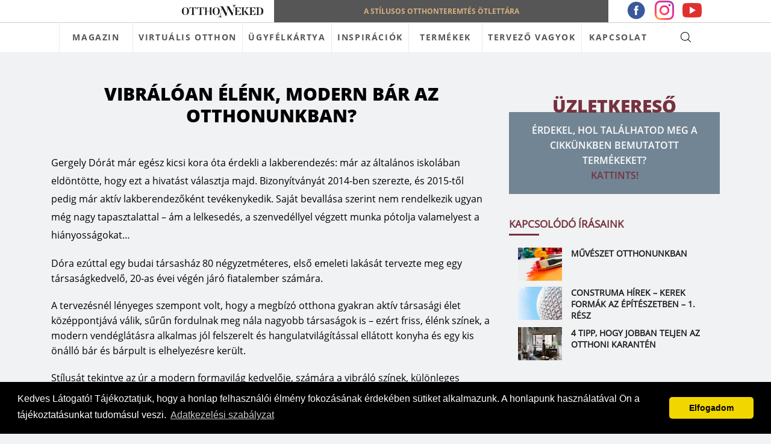

--- FILE ---
content_type: text/html; charset=UTF-8
request_url: https://otthonneked.hu/vibraloan_elenk_modern_bar_az_otthonunkban_591/
body_size: 71021
content:
<!DOCTYPE html>
	<html lang="hu">
		<head>
			<!-- Social Compatible Header -->
<meta property="fb:app_id" content=""><meta name="theme-color" content=""><!--post--><title>Vibrálóan élénk, modern bár az otthonunkban?</title><meta name="description" content="Gergely Dórát már egész kicsi kora óta érdekli a lakberendezés: már az általános iskolában eldöntötte, hogy ezt a hivatást választja" /><meta name="keywords" content="" /><meta property="og:title" content="Vibrálóan élénk, modern bár az otthonunkban?"><meta property="og:description" content="Gergely Dórát már egész kicsi kora óta érdekli a lakberendezés: már az általános iskolában eldöntötte, hogy ezt a hivatást választja"><meta property="og:image" content="https://otthonneked.hu/app/uploads/post/vibraloan_elenk_modern_bar_az_otthonunkban_kep_02a.png">		
	<meta charset="'.get_bloginfo('charset').'">
    <meta name="viewport" content="width=device-width, initial-scale=1">
    <meta name="facebook-domain-verification" content="1mu9eycflde71yylo481ihch9xcdxu" />
    <link rel="stylesheet" href="https://use.fontawesome.com/releases/v5.2.0/css/all.css">
    <link href="https://fonts.googleapis.com/css?family=Open+Sans:400,700" rel="stylesheet">
<!-- Social Compatible Header END -->

<script type="application/ld+json">
{
    "@context": "http://schema.org",
    "@type": "LocalBusiness",
    "image": "https://otthonneked.hu/app/themes/otthonneked/assets/img/global/logo.png",
    "@id": "https://otthonneked.hu",
    "name": "Style&Home Kft.",
    "address": {
        "@type": "PostalAddress",
        "streetAddress": "Fő utca 21.",
        "addressLocality": "Mende, Magyarország",
        "postalCode": "2235",
        "addressCountry": "HU"
    },
    "geo": {
        "@type": "GeoCoordinates",
        "latitude": 47.428601,
        "longitude": 19.4495263    },
    "url": "https://otthonneked.hu",
    "telephone": "06 30 465 7023",
    "email": "info@otthonneked.hu"
}
</script>


<!-- Contact page -- start -->

<!-- Contact page -- end -->

<!-- Google Tag Manager -->
<script>(function(w,d,s,l,i){w[l]=w[l]||[];w[l].push({'gtm.start':
new Date().getTime(),event:'gtm.js'});var f=d.getElementsByTagName(s)[0],
j=d.createElement(s),dl=l!='dataLayer'?'&l='+l:'';j.async=true;j.src=
'https://www.googletagmanager.com/gtm.js?id='+i+dl;f.parentNode.insertBefore(j,f);
})(window,document,'script','dataLayer','GTM-WRFPSNZ');</script>
<!-- End Google Tag Manager -->

<!-- Facebook Pixel -->
<script>
!function(f,b,e,v,n,t,s){if(f.fbq)return;n=f.fbq=function(){n.callMethod?
n.callMethod.apply(n,arguments):n.queue.push(arguments)};if(!f._fbq)f._fbq=n;
n.push=n;n.loaded=!0;n.version='2.0';n.queue=[];t=b.createElement(e);t.async=!0;
t.src=v;s=b.getElementsByTagName(e)[0];s.parentNode.insertBefore(t,s)}(window,
document,'script','//connect.facebook.net/en_US/fbevents.js');
fbq('init', '333745640527703');
fbq('track', "PageView");

fbq('track', 'ViewContent', {
content_type: 'cikk',
content_category: 'Egyeb',
});

</script>
<noscript><img height="1" width="1" style="display:none" src="https://www.facebook.com/tr?id=333745640527703&ev=PageView&noscript=1"/></noscript>
<!-- Facebook Pixel END -->




	<!-- Global Site Tag (gtag.js) - Google Analytics -->
	<script async src="https://www.googletagmanager.com/gtag/js?id=AW-848634065"></script>
	<script>
	  window.dataLayer = window.dataLayer || [];
	  function gtag(){dataLayer.push(arguments);}
	  gtag('js', new Date());

	  gtag('config', 'AW-848634065');
	</script>
	<!-- Global site tag (gtag.js) -->



<script type="text/javascript">
    (function() {
  var pvData = {"source":"Direct","referrer":"Direct","visitor_type":"logged out","visitor_login_status":"logged out","visitor_id":0,"page_title":"Vibr\u00e1l\u00f3an \u00e9l\u00e9nk, modern b\u00e1r az otthonunkban? | ","post_type":"post","post_type_with_prefix":"single post","post_categories":"uncategorized","post_tags":"","post_author":"prioris","post_full_date":"j\u00falius 16, 2017","post_year":"2017","post_month":"07","post_day":"16","is_front_page":0,"is_home":1,"search_query":"","search_results_count":0};
  var body = {
    url: encodeURIComponent(window.location.href),
    referrer: encodeURIComponent(document.referrer)
  };

  function makePostRequest(e,t){var n=[];if(t.body){for(var o in t.body)n.push(encodeURIComponent(o)+"="+encodeURIComponent(t.body[o]));t.body=n.join("&")}return window.fetch?new Promise(n=>{var o={method:"POST",headers:{"Content-Type":"application/x-www-form-urlencoded"},redirect:"follow",body:{},...t};window.fetch(e,o).then(e=>{n(e.text())})}):new Promise(t=>{var o;"undefined"==typeof XMLHttpRequest&&t(null),(o=new XMLHttpRequest).open("POST",e,!0),o.onreadystatechange=function(){4==o.readyState&&200==o.status&&t(o.responseText)},o.setRequestHeader("Content-type","application/x-www-form-urlencoded"),o.send(n.join("&"))})}
  function observeAjaxCartActions(e){new PerformanceObserver(function(t){for(var n=t.getEntries(),r=0;r<n.length;r++)["xmlhttprequest","fetch"].includes(n[r].initiatorType)&&['=get_refreshed_fragments', 'add_to_cart'].some(p => n[r].name.includes(p))&&fetchCart(e)}).observe({entryTypes:["resource"]})};

  function fetchCart(adapter) {
    makePostRequest("//otthonneked.hu/wp/index.php?plugin=optimonk&action=cartData", { body })
      .then((response) => {
        var data = JSON.parse(response);
        setCartData(data, adapter);
      })
  }

  function setCartData(cartData, adapter) {
    adapter.Cart.clear();

    cartData.cart.forEach(cartItem => {
      adapter.Cart.add(cartItem.sku, {quantity: cartItem.quantity, price: cartItem.price, name: cartItem.name});
    });
    Object.keys(cartData.avs).forEach((key, value) => {
      adapter.attr(`wp_${key}`, cartData.avs[key]);
    })
  }

  function setAssocData(assocData, adapter) {
    Object.keys(assocData).forEach((key) => {
      adapter.attr(`wp_${key}`, assocData[key]);
    })
  }

  var RuleHandler = {
    hasVisitorCartRules: (campaignMeta) => {
      return !!(campaignMeta.rules.visitorCart || campaignMeta.rules.visitorCartRevamp);
    },
    hasVisitorAttributeRule: (campaignMeta) => {
      return !!campaignMeta.rules.visitorAttribute;
    }
  }

  document.querySelector('html').addEventListener('optimonk#embedded-campaigns-init', function(e) {
    var campaignsData = e.parameters;

    if (!campaignsData.length) {
      return;
    }

    var adapter = window.OptiMonkEmbedded.Visitor.createAdapter();
    var hasCartRule = false;
    var hasAttributeRule = false;

    campaignsData.forEach((campaignMetaData) => {
      hasCartRule = hasCartRule || RuleHandler.hasVisitorCartRules(campaignMetaData);
      hasAttributeRule = hasAttributeRule || RuleHandler.hasVisitorAttributeRule(campaignMetaData);
    });

    setAssocData(pvData, adapter);

    if (hasCartRule) {
      observeAjaxCartActions(adapter);
      fetchCart(adapter);
    }

    if (hasAttributeRule) {
      makePostRequest("//otthonneked.hu/wp/index.php?plugin=optimonk&action=productData", { body })
        .then((response) => {
          var data = JSON.parse(response);
          setAssocData(data, adapter);
        })
    }
  });

  document.querySelector('html').addEventListener('optimonk#campaigns_initialized', function () {
    if (!OptiMonk.campaigns) {
      return;
    }

    var adapter = window.OptiMonk.Visitor.createAdapter();

    setAssocData(pvData, adapter);

    if (OptiMonk.campaigns.filter(campaign => campaign.hasVisitorCartRules()).length) {
      observeAjaxCartActions(adapter);
      fetchCart(adapter);
    }

    if (OptiMonk.campaigns.filter(campaign => campaign.hasVisitorAttributeRules()).length) {
      makePostRequest("//otthonneked.hu/wp/index.php?plugin=optimonk&action=productData", { body })
        .then((response) => {
          var data = JSON.parse(response);
          setAssocData(data, adapter);
        });
    }
  });
}());

</script>
<script type="text/javascript" src="https://onsite.optimonk.com/script.js?account=10101" async></script><link rel='stylesheet' id='mec-select2-style-css'  href='https://otthonneked.hu/app/plugins/modern-event-calendar/assets/packages/select2/select2.min.css' type='text/css' media='all' />
<link rel='stylesheet' id='mec-font-icons-css'  href='https://otthonneked.hu/app/plugins/modern-event-calendar/assets/css/iconfonts.css' type='text/css' media='all' />
<link rel='stylesheet' id='mec-frontend-style-css'  href='https://otthonneked.hu/app/plugins/modern-event-calendar/assets/css/frontend.min.css' type='text/css' media='all' />
<link rel='stylesheet' id='mec-tooltip-style-css'  href='https://otthonneked.hu/app/plugins/modern-event-calendar/assets/packages/tooltip/tooltip.css' type='text/css' media='all' />
<link rel='stylesheet' id='mec-tooltip-shadow-style-css'  href='https://otthonneked.hu/app/plugins/modern-event-calendar/assets/packages/tooltip/tooltipster-sideTip-shadow.min.css' type='text/css' media='all' />
<link rel='stylesheet' id='mec-featherlight-style-css'  href='https://otthonneked.hu/app/plugins/modern-event-calendar/assets/packages/featherlight/featherlight.css' type='text/css' media='all' />
<link rel='stylesheet' id='mec-google-fonts-css'  href='//fonts.googleapis.com/css?family=Montserrat%3A400%2C700%7CRoboto%3A100%2C300%2C400%2C700&#038;ver=5.3.2' type='text/css' media='all' />
<link rel='stylesheet' id='mec-dynamic-styles-css'  href='https://otthonneked.hu/app/plugins/modern-event-calendar/assets/css/dyncss.css' type='text/css' media='all' />
<style id='mec-dynamic-styles-inline-css' type='text/css'>
.mec-wrap.colorskin-custom .mec-totalcal-box .mec-totalcal-view span:hover,.mec-wrap.colorskin-custom .mec-calendar.mec-event-calendar-classic .mec-selected-day,.mec-wrap.colorskin-custom .mec-color, .mec-wrap.colorskin-custom .mec-event-sharing-wrap .mec-event-sharing > li:hover a, .mec-wrap.colorskin-custom .mec-color-hover:hover, .mec-wrap.colorskin-custom .mec-color-before *:before ,.mec-wrap.colorskin-custom .mec-widget .mec-event-grid-classic.owl-carousel .owl-nav i,.mec-wrap.colorskin-custom .mec-event-list-classic a.magicmore:hover,.mec-wrap.colorskin-custom .mec-event-grid-simple:hover .mec-event-title,.mec-wrap.colorskin-custom .mec-single-event .mec-event-meta dd.mec-events-event-categories:before,.mec-wrap.colorskin-custom .mec-single-event-date:before,.mec-wrap.colorskin-custom .mec-single-event-time:before,.mec-wrap.colorskin-custom .mec-events-meta-group.mec-events-meta-group-venue:before,.mec-wrap.colorskin-custom .mec-calendar .mec-calendar-side .mec-previous-month i,.mec-wrap.colorskin-custom .mec-calendar .mec-calendar-side .mec-next-month,.mec-wrap.colorskin-custom .mec-calendar .mec-calendar-side .mec-previous-month:hover,.mec-wrap.colorskin-custom .mec-calendar .mec-calendar-side .mec-next-month:hover,.mec-wrap.colorskin-custom .mec-calendar.mec-event-calendar-classic dt.mec-selected-day:hover,.mec-wrap.colorskin-custom .mec-infowindow-wp h5 a:hover, .colorskin-custom .mec-events-meta-group-countdown .mec-end-counts h3,.mec-calendar .mec-calendar-side .mec-next-month i,.mec-wrap .mec-totalcal-box i,.mec-calendar .mec-event-article .mec-event-title a:hover,.mec-attendees-list-details .mec-attendee-profile-link a:hover,.mec-wrap.colorskin-custom .mec-next-event-details li i,.mec-next-event-details a,.mec-wrap.colorskin-custom .mec-events-masonry-cats a.mec-masonry-cat-selected{color: #763240}.mec-wrap.colorskin-custom .mec-event-sharing .mec-event-share:hover .event-sharing-icon,.mec-wrap.colorskin-custom .mec-event-grid-clean .mec-event-date,.mec-wrap.colorskin-custom .mec-event-list-modern .mec-event-sharing > li:hover a i,.mec-wrap.colorskin-custom .mec-event-list-modern .mec-event-sharing .mec-event-share:hover .mec-event-sharing-icon,.mec-wrap.colorskin-custom .mec-event-list-modern .mec-event-sharing li:hover a i,.mec-wrap.colorskin-custom .mec-calendar:not(.mec-event-calendar-classic) .mec-selected-day,.mec-wrap.colorskin-custom .mec-calendar .mec-selected-day:hover,.mec-wrap.colorskin-custom .mec-calendar .mec-calendar-row  dt.mec-has-event:hover,.mec-wrap.colorskin-custom .mec-calendar .mec-has-event:after, .mec-wrap.colorskin-custom .mec-bg-color, .mec-wrap.colorskin-custom .mec-bg-color-hover:hover, .colorskin-custom .mec-event-sharing-wrap:hover > li, .mec-wrap.colorskin-custom .mec-totalcal-box .mec-totalcal-view span.mec-totalcalview-selected,.mec-wrap .flip-clock-wrapper ul li a div div.inn,.mec-wrap .mec-totalcal-box .mec-totalcal-view span.mec-totalcalview-selected,.event-carousel-type1-head .mec-event-date-carousel,.mec-event-countdown-style3 .mec-event-date,#wrap .mec-wrap article.mec-event-countdown-style1,.mec-event-countdown-style1 .mec-event-countdown-part3 a.mec-event-button,.mec-wrap .mec-event-countdown-style2,.mec-map-get-direction-btn-cnt input[type="submit"],.mec-booking button,span.mec-marker-wrap,.mec-wrap.colorskin-custom .mec-timeline-events-container .mec-timeline-event-date:before{background-color: #763240;}.mec-wrap.colorskin-custom .mec-single-event .mec-speakers-details ul li .mec-speaker-avatar a:hover img,.mec-wrap.colorskin-custom .mec-event-list-modern .mec-event-sharing > li:hover a i,.mec-wrap.colorskin-custom .mec-event-list-modern .mec-event-sharing .mec-event-share:hover .mec-event-sharing-icon,.mec-wrap.colorskin-custom .mec-event-list-standard .mec-month-divider span:before,.mec-wrap.colorskin-custom .mec-single-event .mec-social-single:before,.mec-wrap.colorskin-custom .mec-single-event .mec-frontbox-title:before,.mec-wrap.colorskin-custom .mec-calendar .mec-calendar-events-side .mec-table-side-day, .mec-wrap.colorskin-custom .mec-border-color, .mec-wrap.colorskin-custom .mec-border-color-hover:hover, .colorskin-custom .mec-single-event .mec-frontbox-title:before, .colorskin-custom .mec-single-event .mec-events-meta-group-booking form > h4:before, .mec-wrap.colorskin-custom .mec-totalcal-box .mec-totalcal-view span.mec-totalcalview-selected,.mec-wrap .mec-totalcal-box .mec-totalcal-view span.mec-totalcalview-selected,.event-carousel-type1-head .mec-event-date-carousel:after,.mec-wrap.colorskin-custom .mec-events-masonry-cats a.mec-masonry-cat-selected,.mec-wrap.colorskin-custom .mec-events-masonry-cats a:hover{border-color: #763240;}.mec-wrap.colorskin-custom .mec-event-countdown-style3 .mec-event-date:after,.mec-wrap.colorskin-custom .mec-month-divider span:before{border-bottom-color:#763240;}.mec-wrap.colorskin-custom  article.mec-event-countdown-style1 .mec-event-countdown-part2:after{border-color: transparent transparent transparent #763240;}.mec-wrap.colorskin-custom .mec-box-shadow-color { box-shadow: 0 4px 22px -7px #763240;}.mec-wrap.colorskin-custom .mec-timeline-event-time ,.mec-wrap.colorskin-custom .mec-timeline-event-location { background: rgba(118,50,64,.11);}.mec-wrap.colorskin-custom .mec-timeline-events-container .mec-timeline-event-date:after { background: rgba(118,50,64,.3);}
</style>
<link rel='stylesheet' id='mec-lity-style-css'  href='https://otthonneked.hu/app/plugins/modern-event-calendar/assets/packages/lity/lity.min.css' type='text/css' media='all' />
<link rel='stylesheet' id='wp-block-library-css'  href='https://otthonneked.hu/wp/wp-includes/css/dist/block-library/style.min.css' type='text/css' media='all' />
<link rel='stylesheet' id='style-css'  href='https://otthonneked.hu/app/themes/otthonneked/style.css?ver=1755593853' type='text/css' media='all' />
<link rel='stylesheet' id='dflip-icons-style-css'  href='https://otthonneked.hu/app/plugins/3d-flipbook-dflip-lite/assets/css/themify-icons.min.css' type='text/css' media='all' />
<link rel='stylesheet' id='dflip-style-css'  href='https://otthonneked.hu/app/plugins/3d-flipbook-dflip-lite/assets/css/dflip.min.css' type='text/css' media='all' />
<script data-cfasync="false"> var dFlipLocation = "https://otthonneked.hu/app/plugins/3d-flipbook-dflip-lite/assets/"; var dFlipWPGlobal = {"text":{"toggleSound":"Turn on\/off Sound","toggleThumbnails":"Toggle Thumbnails","toggleOutline":"Toggle Outline\/Bookmark","previousPage":"Previous Page","nextPage":"Next Page","toggleFullscreen":"Toggle Fullscreen","zoomIn":"Zoom In","zoomOut":"Zoom Out","toggleHelp":"Toggle Help","singlePageMode":"Single Page Mode","doublePageMode":"Double Page Mode","downloadPDFFile":"Download PDF File","gotoFirstPage":"Goto First Page","gotoLastPage":"Goto Last Page","share":"Share","mailSubject":"I wanted you to see this FlipBook","mailBody":"Check out this site {{url}}","loading":"DearFlip: Loading "},"moreControls":"download,pageMode,startPage,endPage,sound","hideControls":"","scrollWheel":"true","backgroundColor":"#777","backgroundImage":"","height":"auto","paddingLeft":"20","paddingRight":"20","controlsPosition":"bottom","duration":800,"soundEnable":"true","enableDownload":"true","enableAnnotation":"false","enableAnalytics":"false","webgl":"true","hard":"none","maxTextureSize":"1600","rangeChunkSize":"524288","zoomRatio":1.5,"stiffness":3,"pageMode":"0","singlePageMode":"0","pageSize":"0","autoPlay":"false","autoPlayDuration":5000,"autoPlayStart":"false","linkTarget":"2","sharePrefix":"dearflip-"};</script>		<style type="text/css" id="wp-custom-css">
			/* Ideliglenes */
#cikkek .row.cikkek__all_buttons.firstrow {
/*display:none;*/
}
.page-template-Inspiraciotar-lakberendezes .row.inspiraciotar__all_buttons.firstrow {
    /* display: none; */
}
.page-template-Inspiraciotar-epiteszet .row.inspiraciotar__all_buttons.firstrow {
	/* display:none; */
}
section.palyazatok__content_block a {
    color: #b70505;
}
/*palyazatok oldal*/
.page-id-13429 .row.partner-logok img{
	  width: 100%;
    height: auto;
    margin-bottom: 14px;
	 vertical-align: middle;
}
.page-id-13429 .row.partner-logok a{
	 height: 80px;
   display: table-cell;
   vertical-align: middle;
}
.page-id-13429 .row.media-partner a{
    display: table;
    vertical-align: middle;
    margin: 0 auto;
}
.page-id-13429 .row.media-partner img{
    width: auto;
    height: 80px;
    margin-bottom: 14px;
    vertical-align: middle;
    object-fit: contain;
}
.construma__short_info ul li a {
    color: #3c576c;
}

.page-template-page-palyazatok .row.partner-logok img,
.page-template-page-palyazatok  .row.media-partner img{
	object-fit: contain;
}

.page-template-page-palyazatok
.partner-logok a,
.page-template-page-palyazatok .media-partner a {
    display: flex;
    align-items: center;
    height: 100%;
    margin-bottom: 20px;
}

.balvonal{
	border-left-width: 1px;
	border-color: black;
border: 1px 1px 1px 1px;
}		</style>
				</head>

		<body id="top" class="post-template-default single single-post postid-8105 single-format-standard">

			<!-- Google Tag Manager (noscript) -->
			<noscript><iframe src="https://www.googletagmanager.com/ns.html?id=GTM-WRFPSNZ"
			height="0" width="0" style="display:none;visibility:hidden"></iframe></noscript>
			<!-- End Google Tag Manager (noscript) -->

            
			
			<nav class="main-navbar sticky fixed_active">    
    <div class="container">
        <div class="row topbar">
            <div class="col-lg-4 col-md-4 topbar__mainblock left">
                <div class="topbar__mainblock__position">
                    <div class="topbar__mainblock__subblock">
                        <!-- <a href="http://epiteszforum.hu/"><img src="https://otthonneked.hu/app/themes/otthonneked/assets/img/global/epiteszforum.png" alt="otthonneked" class="topbar__logo left"></a>
                        <a href="https://www.szephazak.hu/"><img src="https://otthonneked.hu/app/themes/otthonneked/assets/img/global/szephazak.png" alt="otthonneked" class="topbar__logo left"></a> -->
                        <a href="https://otthonneked.hu">
                            <img src="https://otthonneked.hu/app/themes/otthonneked/assets/img/global/otthonneked_logo.png" alt="otthonneked" class="topbar__logo left website_logo">
                        </a>
                    </div>
                </div>
            </div>
            <div class="col-lg-6 col-md-4 topbar__mainblock center">
                <span class="topbar__text"><span class="topbar__text__padding">A STÍLUSOS OTTHONTEREMTÉS ÖTLETTÁRA</span></span>
            </div>
            <!-- <div class="col-lg-2 col-md-2 topbar__mainblock right">
                <div class="topbar__mainblock__position">
                    <div class="topbar__mainblock__menu_background">
                    <div class="topbar__mainblock__subblock menu_item">
                        <div class="dropdown">
                          <span class="topbar__logo right">TERVEZŐ VAGYOK</span>
                          <div class="topbar__mainblock__subblock__dropdown-content" style="display: none">
                              <a href="https://otthonneked.hu/palyazatok" class="topbar__mainblock__subblock__dropdown-content__submenuitem">Pályázatok</a>
                              <a href="https://otthonneked.hu/akademia" class="topbar__mainblock__subblock__dropdown-content__submenuitem">Akadémia</a>
                              <a href="https://otthonneked.hu/tudastar" class="topbar__mainblock__subblock__dropdown-content__submenuitem">Tudástár</a>
                          </div>
                        </div>
                    </div>
                    </div>
                </div>
            </div> -->
            <div class="col-lg-2 col-md-2 topbar__mainblock__social">
            <a href="https://www.facebook.com/otthonnekedmagazin"><img src="https://otthonneked.hu/app/themes/otthonneked/assets/img/global/fb_icon.png" alt="otthonneked" class=""></a>
            <a href="https://www.instagram.com/otthonnekedmagazin/"><img src="https://otthonneked.hu/app/themes/otthonneked/assets/img/global/insta_icon.png" alt="otthonneked" class=""></a>
            <a href="https://www.youtube.com/channel/UC78D1yfuwFr-_jaRmSst7yA"><img src="https://otthonneked.hu/app/themes/otthonneked/assets/img/global/yt_icon.png" alt="otthonneked" class=""></a>
            </div>
        </div>
        <hr class="topbar__linedesign">
        <div class="row">
            <div class="col-lg-0 col-8 order-2 order-lg-1 head_menu">
                <div class="main-navbar__logo">
                    <!-- <a href="https://otthonneked.hu">
                        <img src="https://otthonneked.hu/app/themes/otthonneked/assets/img/global/otthonneked_logo.png" alt="otthonneked">
                    </a> -->
                </div>
            </div>
            <div class="col-lg-11 col-2 order-1 order-lg-2">
                <a class="main-navbar__toggle-nav" href="javascript:void(0)"><div class="main-navbar__toggle-nav__position"><span class="main-navbar__toggle-nav__menu_icon">&equiv;</span></div></a>
                <div class="main-navbar__nav">
                	<ul class="main-navbar__menu-list"><li id="menu-item-14" class="menu-item menu-item-type-custom menu-item-object-custom menu-item-has-children menu-item-14"><a href="https://otthonneked.hu/blog/">MAGAZIN</a>
<ul class="sub-menu">
	<li id="menu-item-24145" class="menu-item menu-item-type-custom menu-item-object-custom menu-item-24145"><a href="https://otthonneked.hu/kategoria/fenntartas-uzemeltetes/">Építés, tervezés és fenntartás</a></li>
	<li id="menu-item-24146" class="menu-item menu-item-type-custom menu-item-object-custom menu-item-24146"><a href="https://otthonneked.hu/kategoria/vizes-helysegek">Fürdőszoba</a></li>
	<li id="menu-item-24147" class="menu-item menu-item-type-custom menu-item-object-custom menu-item-24147"><a href="https://otthonneked.hu/kategoria/futes-es-egyeb-epuletgepeszet">Fűtés és egyéb épületgépészet</a></li>
	<li id="menu-item-24148" class="menu-item menu-item-type-custom menu-item-object-custom menu-item-24148"><a href="https://otthonneked.hu/kategoria/elokeszuletek/">Gyerekszoba</a></li>
	<li id="menu-item-24149" class="menu-item menu-item-type-custom menu-item-object-custom menu-item-24149"><a href="https://otthonneked.hu/kategoria/komplett-haz-lakas">Hálószoba</a></li>
	<li id="menu-item-24150" class="menu-item menu-item-type-custom menu-item-object-custom menu-item-24150"><a href="https://otthonneked.hu/kategoria/epites">Konyha és étkező</a></li>
	<li id="menu-item-24151" class="menu-item menu-item-type-custom menu-item-object-custom menu-item-24151"><a href="https://otthonneked.hu/kategoria/lakberendezes-lakberendezesi-stilusok">Lakberendezés, lakberendezési stílusok</a></li>
	<li id="menu-item-24152" class="menu-item menu-item-type-custom menu-item-object-custom menu-item-24152"><a href="https://otthonneked.hu/kategoria/szobak/">Nappali</a></li>
	<li id="menu-item-24153" class="menu-item menu-item-type-custom menu-item-object-custom menu-item-24153"><a href="https://otthonneked.hu/kategoria/tarolo-helysegek">Tárolás és takarítás</a></li>
	<li id="menu-item-24154" class="menu-item menu-item-type-custom menu-item-object-custom menu-item-24154"><a href="https://otthonneked.hu/kategoria/terasz-kert/">Terasz, kert és wellness</a></li>
</ul>
</li>
<li id="menu-item-26439" class="menu-item menu-item-type-custom menu-item-object-custom menu-item-26439"><a href="https://otthonneked.hu/expo360/">VIRTUÁLIS OTTHON</a></li>
<li id="menu-item-33295" class="menu-item menu-item-type-post_type menu-item-object-page menu-item-33295"><a href="https://otthonneked.hu/ugyfelkartya/">ÜGYFÉLKÁRTYA</a></li>
<li id="menu-item-28489" class="menu-item menu-item-type-custom menu-item-object-custom menu-item-has-children menu-item-28489"><a>INSPIRÁCIÓK</a>
<ul class="sub-menu">
	<li id="menu-item-27925" class="menu-item menu-item-type-post_type menu-item-object-page menu-item-27925"><a href="https://otthonneked.hu/styledraw-kozonsegszavazas/">Látványtervek</a></li>
	<li id="menu-item-28490" class="menu-item menu-item-type-custom menu-item-object-custom menu-item-28490"><a href="https://otthonneked.hu/szemely/">Tervezők</a></li>
	<li id="menu-item-12" class="menu-item menu-item-type-post_type menu-item-object-page menu-item-12"><a href="https://otthonneked.hu/lakberendezes/">Lakberendezés</a></li>
	<li id="menu-item-11" class="menu-item menu-item-type-post_type menu-item-object-page menu-item-11"><a href="https://otthonneked.hu/epiteszet/">Építészet</a></li>
</ul>
</li>
<li id="menu-item-28493" class="termek_cikk cikk_category menu-item menu-item-type-custom menu-item-object-custom menu-item-has-children menu-item-28493"><a title="marka" href="#">TERMÉKEK</a>
<ul class="sub-menu">
	<li id="menu-item-28505" class="menu-item menu-item-type-taxonomy menu-item-object-category menu-item-28505"><a href="https://otthonneked.hu/kategoria/fenntartas-uzemeltetes/">Építés, tervezés és fenntartás</a></li>
	<li id="menu-item-28494" class="menu-item menu-item-type-taxonomy menu-item-object-category menu-item-28494"><a href="https://otthonneked.hu/kategoria/vizes-helysegek/">Fürdőszoba</a></li>
	<li id="menu-item-28495" class="menu-item menu-item-type-taxonomy menu-item-object-category menu-item-28495"><a href="https://otthonneked.hu/kategoria/futes-es-egyeb-epuletgepeszet/">Fűtés és egyéb épületgépészet</a></li>
	<li id="menu-item-28496" class="menu-item menu-item-type-taxonomy menu-item-object-category menu-item-28496"><a href="https://otthonneked.hu/kategoria/elokeszuletek/">Gyerekszoba</a></li>
	<li id="menu-item-28497" class="menu-item menu-item-type-taxonomy menu-item-object-category menu-item-28497"><a href="https://otthonneked.hu/kategoria/komplett-haz-lakas/">Hálószoba</a></li>
	<li id="menu-item-28499" class="menu-item menu-item-type-taxonomy menu-item-object-category menu-item-28499"><a href="https://otthonneked.hu/kategoria/epites/">Konyha és étkező</a></li>
	<li id="menu-item-28500" class="menu-item menu-item-type-taxonomy menu-item-object-category menu-item-28500"><a href="https://otthonneked.hu/kategoria/lakberendezes-lakberendezesi-stilusok/">Lakberendezés, lakberendezési stílusok</a></li>
	<li id="menu-item-28501" class="menu-item menu-item-type-taxonomy menu-item-object-category menu-item-28501"><a href="https://otthonneked.hu/kategoria/szobak/">Nappali</a></li>
	<li id="menu-item-28502" class="menu-item menu-item-type-taxonomy menu-item-object-category menu-item-28502"><a href="https://otthonneked.hu/kategoria/tarolo-helysegek/">Tárolás és takarítás</a></li>
	<li id="menu-item-28503" class="menu-item menu-item-type-taxonomy menu-item-object-category menu-item-28503"><a href="https://otthonneked.hu/kategoria/terasz-kert/">Terasz, kert és wellness</a></li>
</ul>
</li>
<li id="menu-item-24382" class="menu-item menu-item-type-custom menu-item-object-custom menu-item-has-children menu-item-24382"><a>TERVEZŐ VAGYOK</a>
<ul class="sub-menu">
	<li id="menu-item-24386" class="menu-item menu-item-type-custom menu-item-object-custom menu-item-24386"><a href="/akademia/">Akadémia</a></li>
	<li id="menu-item-24387" class="menu-item menu-item-type-custom menu-item-object-custom menu-item-24387"><a href="/tudastar">Tudástár</a></li>
</ul>
</li>
<li id="menu-item-29074" class="menu-item menu-item-type-post_type menu-item-object-page menu-item-has-children menu-item-29074"><a href="https://otthonneked.hu/kapcsolat/">KAPCSOLAT</a>
<ul class="sub-menu">
	<li id="menu-item-15" class="menu-item menu-item-type-custom menu-item-object-custom menu-item-15"><a href="/#partnereink">Partnereink</a></li>
	<li id="menu-item-29077" class="menu-item menu-item-type-post_type menu-item-object-page menu-item-29077"><a href="https://otthonneked.hu/kapcsolat/">Kapcsolat</a></li>
	<li id="menu-item-29165" class="menu-item menu-item-type-custom menu-item-object-custom menu-item-has-children menu-item-29165"><a>Márkák</a>
	<ul class="sub-menu">
		<li id="menu-item-29356" class="menu-item menu-item-type-post_type menu-item-object-post menu-item-29356"><a href="https://otthonneked.hu/palatinus-vs-furdoszoba/">Argenta – Palatinus Fürdőszoba</a></li>
		<li id="menu-item-29167" class="menu-item menu-item-type-post_type menu-item-object-post menu-item-29167"><a href="https://otthonneked.hu/caldera-spas/">Caldera Spas – SpaTrend Kft.</a></li>
		<li id="menu-item-29359" class="menu-item menu-item-type-post_type menu-item-object-post menu-item-29359"><a href="https://otthonneked.hu/designflooring/">DESIGNFLOORING – IBDesign</a></li>
		<li id="menu-item-29163" class="menu-item menu-item-type-post_type menu-item-object-post menu-item-29163"><a href="https://otthonneked.hu/egger-by-ibdesign/">EGGER – IBDesign</a></li>
		<li id="menu-item-29170" class="menu-item menu-item-type-post_type menu-item-object-post menu-item-29170"><a href="https://otthonneked.hu/eglo/">EGLO Lux Kft.</a></li>
		<li id="menu-item-29164" class="menu-item menu-item-type-post_type menu-item-object-post menu-item-29164"><a href="https://otthonneked.hu/haro/">HARO – IBDesign</a></li>
		<li id="menu-item-29171" class="menu-item menu-item-type-post_type menu-item-object-post menu-item-29171"><a href="https://otthonneked.hu/hormann/">HÖRMANN</a></li>
		<li id="menu-item-29168" class="menu-item menu-item-type-post_type menu-item-object-post menu-item-29168"><a href="https://otthonneked.hu/jatikebon/">Jati&#038;Kebon – SpaTrend Kft.</a></li>
		<li id="menu-item-29174" class="menu-item menu-item-type-post_type menu-item-object-post menu-item-29174"><a href="https://otthonneked.hu/m-acryl/">M-Acryl – Méta Kft.</a></li>
		<li id="menu-item-29166" class="menu-item menu-item-type-post_type menu-item-object-post menu-item-29166"><a href="https://otthonneked.hu/porcelanosa/">Porcelanosa – Palatinus Fürdőszoba</a></li>
		<li id="menu-item-29173" class="menu-item menu-item-type-post_type menu-item-object-post menu-item-29173"><a href="https://otthonneked.hu/radaway/">Radaway – Méta Kft.</a></li>
		<li id="menu-item-29362" class="menu-item menu-item-type-post_type menu-item-object-post menu-item-29362"><a href="https://otthonneked.hu/rocca/">Rocca</a></li>
		<li id="menu-item-29169" class="menu-item menu-item-type-post_type menu-item-object-post menu-item-29169"><a href="https://otthonneked.hu/marmorin/">ZEGE BY MARMORIN – IBDesign</a></li>
	</ul>
</li>
</ul>
</li>
</ul>     
                </div>
            </div>
            <div class="col-lg-1 col-2 order-3 order-lg-3">
                <form method="get" action="https://otthonneked.hu/">
	<label for="search" class="search-icon flaticon-search"><span class="hidden">Keresendő szó</span></label>
	<div class="search-input__container">
		<a href="javascript:void(0);" class="close">
			<span></span>
			<span></span>
		</a>
		<input type="search" name="s" id="search" class="search-input" placeholder="Keresendő szó" accesskey="k" value="">
	</div>
	<!--<button type="submit" id="search-button" title="Keresés">
		<span class="icon" aria-hidden="true"></span>
		<span>Keresés</span>
	</button>-->
</form>            </div>
        </div>
    </div>
</nav>
<!-- <a href="https://otthonneked.hu/construma-otthonteremtes-2019-kiallitas"><div class="kiallitas-ertesites"><span>Miénk lett a legszebb stand a Construma-Otthondesign kiállításon!</span></div></a> -->
			<main id="primaryContent" class="primary-content" role="main">
<div class="article_page">
  <div class="container">
    <div class="row">
      <div class="col-lg-8" class="article_page__main_content">
        <!-- CIKKTARTALOM -- START -->
        <div class="article_page__content">
          <h1 class="article_page__content__title">Vibrálóan élénk, modern bár az otthonunkban?</h1>
          <div class="article_page__content__alltext">

            <!-- POST CONTENT START -->
            <!-- FIRT PARAGRAGPH  START -->
            <p class="first_paragraph">Gergely Dórát már egész kicsi kora óta érdekli a lakberendezés: már az általános iskolában eldöntötte, hogy ezt a hivatást választja majd. Bizonyítványát 2014-ben szerezte, és 2015-től pedig már aktív lakberendezőként tevékenykedik. Saját bevallása szerint nem rendelkezik ugyan még nagy tapasztalattal – ám a lelkesedés, a szenvedéllyel végzett munka pótolja valamelyest a hiányosságokat…</p>            <!-- FIRT PARAGRAGPH END -->

            <!-- AUTHOR CARD START -->
            
              <!-- <div class="author-slide"> -->
                
  <!-- AUTHOR CARD END -->

  <div class="all_paragraph"></p>
<p><span dir="ltr" style="text-align: justify;">Dóra ezúttal egy budai társasház 80 négyzetméteres, első emeleti lakását tervezte meg egy társaságkedvelő, 20-as évei végén járó fiatalember számára.</span></p>
<p><span style="text-align: justify;">A tervezésnél lényeges szempont volt, hogy a megbízó otthona gyakran aktív társasági élet középpontjává válik, sűrűn fordulnak meg nála nagyobb társaságok is – ezért friss, élénk színek, a modern vendéglátásra alkalmas jól felszerelt és hangulatvilágítással ellátott konyha és egy kis önálló bár és bárpult is elhelyezésre került.</span></p>
<p><span dir="ltr" style="text-align: justify;">Stílusát tekintve az úr a modern formavilág kedvelője, számára a vibráló színek, különleges felületek és egyedi tárgyak adják meg egy tér igazi atmoszféráját.</span></p>
<p><span dir="ltr" style="text-align: center;"><img style="width: 550px; height: 401px;" src="/app/uploads/legacy/BLOG/vibraloan_elenk_modern_bar_az_otthonunkban/vibraloan_elenk_modern_bar_az_otthonunkban_kep_01a.jpg" alt="" /></span></p>
<p><span dir="ltr" style="text-align: justify;">Már a lakás kiválasztásánál fontos volt számára annak központi elhelyezkedése, valamint az, hogy világos, tágas terek kialakítására nyíljon majd lehetőség. Így tudatosan olyan lakást és lakásbelsőt kerestünk, ahol a tágas nyílászárók és a nagy, központi tér-elrendezés révén világos belső terek és egy nagy, egybe nyitható terület alakítható ki.<br />
</span><br />
<span dir="ltr" style="text-align: justify;">Ennek érdekében Dóra a két kisebb szobát, illetve annak falait lebontotta, így kapták meg a nappali-bár-konyha-étkező egy légterű, tágas és világos egységét.</span></p>
<p><span dir="ltr" style="text-align: center;"><img style="width: 550px; height: 412px;" src="/app/uploads/legacy/BLOG/vibraloan_elenk_modern_bar_az_otthonunkban/vibraloan_elenk_modern_bar_az_otthonunkban_kep_02a.jpg" alt="" /></span></p>
<p><span dir="ltr" style="text-align: justify;">Ezen kívül Dóra fontosnak tartotta még, hogy a vendégek számára egy külön helyiségbe kerüljön a WC és a bidé. Az ergonómiai feltételeket figyelembe véve így az eredeti mosdó helyisége is átalakításra került.<br />
</span><br />
<span style="text-align: justify;">Szintén egy praktikus, ugyanakkor kényelmi változás lett, hogy a hálószobából is elérhetővé vált az erkély.<br />
</span><br />
<span style="text-align: justify;">A lakásba belépve az első helyiség, ami elénk tárul, az egy klasszikus funkciót betöltő előszoba, ahol helyet kapott egy előszoba bútor, melyben a tulajdonos illetve vendégei a kabátokat és cipőket rendezetten tárolhatják, valamint a kulcsoknak, és egyéb kisebb, hazaérkezéshez vagy távozáshoz fontos apró tárgynak is helyet biztosít. Továbbá extra fogast is elhelyeztek itt <span style="text-align: justify;">a vendégek számára.</span><br />
</span></p>
<p><span style="text-align: center;"><img style="width: 550px; height: 412px;" src="/app/uploads/legacy/BLOG/vibraloan_elenk_modern_bar_az_otthonunkban/vibraloan_elenk_modern_bar_az_otthonunkban_kep_03a.jpg" alt="" /></span></p>
<p><span style="text-align: justify;">Az előszobát rögtön az impozáns, élénk színvilággal megtervezett étkező és konyha követi.</span></p>
<p><span style="text-align: center;"><img style="width: 550px; height: 412px;" src="/app/uploads/legacy/BLOG/vibraloan_elenk_modern_bar_az_otthonunkban/vibraloan_elenk_modern_bar_az_otthonunkban_kep_04a.jpg" alt="" /></span></p>
<p><span dir="ltr" style="text-align: justify;">A rendszeres vendéglátás és parti programok bizony egy tágas, jól felszerelt konyhát igényelnek, melynek valamennyi eleme képes ellátni az oda érkező vendégsereg igényeit.</span></p>
<p><span dir="ltr" style="text-align: center;"><img style="width: 550px; height: 412px;" src="/app/uploads/legacy/BLOG/vibraloan_elenk_modern_bar_az_otthonunkban/vibraloan_elenk_modern_bar_az_otthonunkban_kep_05a.jpg" alt="" /></span></p>
<p><span dir="ltr" style="text-align: justify;">&#8220;Az előkészítés és a konyhai tevékenységek megkönnyítése céljából a felső szekrényekben spot lámpákat helyeztünk el, melyek így a teljes munkapultot árnyékmentesen képesek megvilágítani&#8221; – magyarázza a tervező.<br />
</span><br />
<span style="text-align: justify;">Az étkező térben egy hatszemélyes étkező asztal várja a vendégeket, melynek mérete igény, illetve szükség szerint csökkenthető és növelhető is.<br />
</span><br />
<span dir="ltr"><span style="text-align: justify;">A bár pedig az éjszakai vendéglátás remek apropója, és – mondhatni – a lakás luxuseleme. Ehhez egy teljesen egyedi bárpultot tervezett meg Dóra, melynek minden apró részlete a tulajdonos konkrét igényeinek megfelelően készült. A bárszékek burkolata kellemes átfedést ad a konyha és a nappali között, a pult felett elhelyezett design lámpa pedig pompás hangulatvilágításban teszi még kívánatosabbá a felkínált italgyűjteményt.</span></span></p>
<p><span dir="ltr" style="text-align: center;"><img style="width: 550px; height: 412px;" src="/app/uploads/legacy/BLOG/vibraloan_elenk_modern_bar_az_otthonunkban/vibraloan_elenk_modern_bar_az_otthonunkban_kep_06a.jpg" alt="" /></span></p>
<p><span dir="ltr" style="text-align: justify;">A nappaliban két egyedileg összeállított Nivohome bútor kapott helyett, hogy a megpihenni vágyó vendégek mindannyian kényelmesen elférjenek. Az italok helyét az íves dohányzóasztal, a multimédiás szórakozást pedig a falra függesztett TV nyújtja.<br />
</span><br />
<span style="text-align: justify;">Ezt a falat Dóra tudatosan kiemelte egy igazán szép, impozáns kőburkolattal, mely a Kő-tár Kft. gyönyörű terméke, és amely a nappalit méltán a középpontba helyezi.</span></p>
<p><span style="text-align: center;"><img style="width: 550px; height: 412px;" src="/app/uploads/legacy/BLOG/vibraloan_elenk_modern_bar_az_otthonunkban/vibraloan_elenk_modern_bar_az_otthonunkban_kep_07a.jpg" alt="" /></span></p>
<p><span dir="ltr" style="text-align: justify;">A mosdó kis alapterületét a fehér, fényes felületű Porcelanosa burkolattal igyekezett optikailag növelni a tervező, melyhez remek kontrasztot ad a Zalakerámia különleges fekete dekorcsempéje.<br />
</span><br />
<span style="text-align: justify;">A padlóra pedig a legtöbb helyen szép, természetes fahatású melegburkolat került. </span><span dir="ltr" style="text-align: justify;">A WC mellett egy bidé is helyett kapott – a tökéletes higiénia érdekében.</span></p>
<p><span dir="ltr" style="text-align: center;"><img style="width: 550px; height: 412px;" src="/app/uploads/legacy/BLOG/vibraloan_elenk_modern_bar_az_otthonunkban/vibraloan_elenk_modern_bar_az_otthonunkban_kep_08a.jpg" alt="" /></span></p>
<p><span dir="ltr" style="text-align: justify;">A mosdókagyló egy különleges tervezésű, gyönyörű Marmorin termék, amely igazán különlegessé varázsolja ezt a kicsiny teret.</span></p>
<p><span dir="ltr" style="text-align: center;"><img style="width: 550px; height: 412px;" src="/app/uploads/legacy/BLOG/vibraloan_elenk_modern_bar_az_otthonunkban/vibraloan_elenk_modern_bar_az_otthonunkban_kep_09a.jpg" alt="" /></span></p>
<p><span dir="ltr" style="text-align: justify;">A mosdó alá egyedi terv alapján készült színes bútorlap, amely feldobja a fekete-fehér monotonitását.<br />
</span><br />
<span style="text-align: justify;">&#8220;A fürdőszoba szintén fekete, magasfényű burkolólapot kapott, ám hogy ne legyen túl komor hatású és szűk a tér a sötét árnyalat miatt, egy fémes hatású dekor csempével emeltem ki a teret&#8221; – meséli Dóra.<br />
</span><br />
<span style="text-align: justify;">Különlegessé teszi még a fürdőszoba atmoszféráját a formatervezett kád is, mely cseppet sem megszokott, sőt inkább meglepő és eredeti hangulatot kölcsönöz a térnek…</span></p>
<p><span style="text-align: center;"><img style="width: 550px; height: 412px;" src="/app/uploads/legacy/BLOG/vibraloan_elenk_modern_bar_az_otthonunkban/vibraloan_elenk_modern_bar_az_otthonunkban_kep_10a.jpg" alt="" /></span></p>
<p><span dir="ltr" style="text-align: justify;">A hálószobában a különleges, luxusszerű hangulatot a mesés Sicis dekor adja meg.</span></p>
<p><span dir="ltr" style="text-align: center;"><img style="width: 550px; height: 412px;" src="/app/uploads/legacy/BLOG/vibraloan_elenk_modern_bar_az_otthonunkban/vibraloan_elenk_modern_bar_az_otthonunkban_kep_11a.jpg" alt="" /></span></p>
<p><span dir="ltr" style="text-align: justify;">A hálószoba egyébként – luxusérzet ide vagy oda – a praktikumnak is kedvez, ugyanis ez a helyiség több funkciót is képes betölteni azáltal, hogy a hatalmas ágy mellett egy kisebb, egyedi formavilágú dolgozó sarok is helyet kapott benne.</span></p>
<p><span dir="ltr" style="text-align: center;"><img style="width: 550px; height: 412px;" src="/app/uploads/legacy/BLOG/vibraloan_elenk_modern_bar_az_otthonunkban/vibraloan_elenk_modern_bar_az_otthonunkban_kep_12a.jpg" alt="" /></span></p>
<p><span dir="ltr" style="text-align: justify;">Kényelmi megoldás pedig, mely az egészségünknek is jót tehet – hogy a szoba az erkélyhez közvetlen kijáratot kapott, így a friss levegő és a kültéri megpihenés lehetősége mindig biztosítva van, akár alvás, akár munka közben…</span></p>
<p><span dir="ltr" style="text-align: center;"><img style="width: 550px; height: 412px;" src="/app/uploads/legacy/BLOG/vibraloan_elenk_modern_bar_az_otthonunkban/vibraloan_elenk_modern_bar_az_otthonunkban_kep_13a.jpg" alt="" /></span></p>
</div>
</div>
</div>

<!-- POST CONTENT-- END -->
</div>
<!-- SIDEBAR -- START -->
<aside class="col-lg-4" class="article_page__sidebar">

    
  <div class="global-sidebar-slide">

    </div>
<!-- SZAKÉRTŐI ANYAG - SLIDER END  --> 

<!-- SIDEBAR BANNER - START -->
<div class="article_page__sidebar__banner-2">
  <!-- Revive Adserver Javascript cĂ­mke - Generated with Revive Adserver v4.1.4 -->
<script type='text/javascript'><!--//<![CDATA[
   var m3_u = (location.protocol=='https:'?'https://ads.otthonneked.hu/www/delivery/ajs.php':'http://ads.otthonneked.hu/www/delivery/ajs.php');
   var m3_r = Math.floor(Math.random()*99999999999);
   if (!document.MAX_used) document.MAX_used = ',';
   document.write ("<scr"+"ipt type='text/javascript' src='"+m3_u);
   document.write ("?zoneid=1");
   document.write ('&amp;cb=' + m3_r);
   if (document.MAX_used != ',') document.write ("&amp;exclude=" + document.MAX_used);
   document.write (document.charset ? '&amp;charset='+document.charset : (document.characterSet ? '&amp;charset='+document.characterSet : ''));
   document.write ("&amp;loc=" + escape(window.location));
   if (document.referrer) document.write ("&amp;referer=" + escape(document.referrer));
   if (document.context) document.write ("&context=" + escape(document.context));
   if (document.mmm_fo) document.write ("&amp;mmm_fo=1");
   document.write ("'><\/scr"+"ipt>");
//]]>--></script><noscript><a href='http://ads.otthonneked.hu/www/delivery/ck.php?n=a3b9e442&amp;cb=INSERT_RANDOM_NUMBER_HERE' target='_blank'><img src='http://ads.otthonneked.hu/www/delivery/avw.php?zoneid=1&amp;cb=INSERT_RANDOM_NUMBER_HERE&amp;n=a3b9e442' border='0' alt='' /></a></noscript></div>  
<!-- SIDEBAR BANNER - END -->

<div class="article_page__sidebar__banner-4">
  <div style="display: inline;">
    <div>
      <h3 class="article_page__sidebar__banner__title">Üzletkereső</h3>
      <a href="https://otthonneked.hu/uzletek/?markaink%5B%5D=" class="article_page__sidebar__banner__backr">
        <ul class="article_page__sidebar__banner__lists">
          <li>Érdekel, hol találhatod meg a cikkünkben bemutatott termékeket?<br><span>Kattints!</span></li>
        </ul>
      </a>
    </div>
  </div>
</div>

<!-- SIDEBAR EVENT CALENDAR - START -->

<!--   <div class="article_page__sidebar__banner-2" style="background-image: url('https://otthonneked.hu/app/themes/otthonneked/assets/img/background/otthonneked-fooldal-05.jpg')">
    <div style="background-color:rgba(0,0,0,.5);">
      <div style="display: inline;">
        <div class="article_page__sidebar__banner__darken-2">
            <h3 class="article_page__sidebar__banner__title">lakberendezési inspirációtár</h3>
            <ul class="article_page__sidebar__banner__lists">
              <li>Könnyen megvalósítható ötletek</li>
              <li>Profi kidolgozású enteriőrök</li>
              <li>Pontos termékkiírás</li>
            </ul>
            <a href="https://otthonneked.hu/lakberendezes" class="transparent__button">MEGNÉZEM</a>
        </div>
      </div>
    </div>
  </div>
-->

<!--    <div class="article_page__sidebar__banner-2" style="background-image: url('https://otthonneked.hu/app/themes/otthonneked/assets/img/background/otthonneked-fooldal-05.jpg')">
    <div style="background-color:rgba(0,0,0,.5);">
      <div style="display: inline;">
        <div class="article_page__sidebar__banner__darken-2">
            <h3 class="article_page__sidebar__banner__title">építészeti inspirációtár</h3>
            <ul class="article_page__sidebar__banner__lists">
              <li>Könnyen megvalósítható ötletek</li>
              <li>Profi kidolgozású enteriőrök</li>
              <li>Pontos termékkiírás</li>
            </ul>
            <a href="https://otthonneked.hu/epiteszet" class="transparent__button">MEGNÉZEM</a>
          </div>
      </div>
    </div>
  </div> -->

<section class="posts_events">
  
  <!-- események - start -->
  
<!-- események - end -->

 <!-- kapcsolódó írásaink - start -->
      <h2 class="article_page__sidebar__banner-event__main_title related_post_aside_title">Kapcsolódó írásaink</h2>
    

      <div class="article_page__sidebar__banner-event">
        <div class="container">
          <a href="https://otthonneked.hu/muveszet-otthonunkban/" class="article_page__sidebar__banner-event__url">
            <div class="row">
              <div class="col-lg-3 col-sm-2 col-3 article_page__sidebar__banner-event__img">
                              <img src="https://otthonneked.hu/app/uploads/post/MUVESZET_01.jpg" alt="Művészet otthonunkban">
                            </div>
              <div class="col-lg-9 col-sm-10 col-9">
                <span><h3 class="article_page__sidebar__banner-event__title">Művészet otthonunkban</h3></span>
              </div>
            </div>
          </a>
        </div>
      </div>      

      

      <div class="article_page__sidebar__banner-event">
        <div class="container">
          <a href="https://otthonneked.hu/kerek-formak-az-epiteszetben-1-resz/" class="article_page__sidebar__banner-event__url">
            <div class="row">
              <div class="col-lg-3 col-sm-2 col-3 article_page__sidebar__banner-event__img">
                              <img src="https://otthonneked.hu/app/uploads/post/kerek_formak_az_epiteszetben_kep_01.png" alt="CONSTRUMA hírek &#8211; Kerek formák az építészetben – 1. rész">
                            </div>
              <div class="col-lg-9 col-sm-10 col-9">
                <span><h3 class="article_page__sidebar__banner-event__title">CONSTRUMA hírek &#8211; Kerek formák az építészetben – 1. rész</h3></span>
              </div>
            </div>
          </a>
        </div>
      </div>      

      

      <div class="article_page__sidebar__banner-event">
        <div class="container">
          <a href="https://otthonneked.hu/4-tipp-hogy-jobban-teljen-az-otthoni-karanten/" class="article_page__sidebar__banner-event__url">
            <div class="row">
              <div class="col-lg-3 col-sm-2 col-3 article_page__sidebar__banner-event__img">
                              <img src="https://otthonneked.hu/app/uploads/2020/04/photo-1449247613801-ab06418e2861.jpg" alt="4 tipp, hogy jobban teljen az otthoni karantén">
                            </div>
              <div class="col-lg-9 col-sm-10 col-9">
                <span><h3 class="article_page__sidebar__banner-event__title">4 tipp, hogy jobban teljen az otthoni karantén</h3></span>
              </div>
            </div>
          </a>
        </div>
      </div>      

      
        <!-- kapcsolódó írásaink - end -->
</section>
<!-- SIDEBAR EVENT CALENDAR - END -->

</aside>
<!-- SIDEBAR -- END -->
</div>

<!-- Termékajánló - start -->

  
      <div class="single_product_categ">
      <h2 class="single_product_categ__main_title">TERMÉKEK, AMIK ÉRDEKELHETNEK</h2>
      <div class="row single_product_categ__slider">
        
          <div class="col-12 single_product_categ__col">
            <a href="https://otthonneked.hu/adax-neo-wifi/">
                              <div class="single_product_categ__blocks" style="background-image: url('https://otthonneked.hu/app/uploads/2020/05/neowifi.jpeg')">
                                  <div class="single_product_categ__blocks__darken"></div>
                  <h3 class="single_product_categ__blocks__title">ADAX &#8211; NORDINOVA Kft.</h3>
                </div>
              </a>
            </div>

          
          <div class="col-12 single_product_categ__col">
            <a href="https://otthonneked.hu/rocca/">
                                <div class="single_product_categ__blocks" style="background-image: url('https://otthonneked.hu/app/themes/otthonneked/assets/img/global/placeholder_image.jpg')">              
                                    <div class="single_product_categ__blocks__darken"></div>
                  <h3 class="single_product_categ__blocks__title">Rocca</h3>
                </div>
              </a>
            </div>

          
          <div class="col-12 single_product_categ__col">
            <a href="https://otthonneked.hu/kludi/">
                              <div class="single_product_categ__blocks" style="background-image: url('https://otthonneked.hu/app/uploads/2020/05/KLUDI_BALANCE_2-scaled.jpg')">
                                  <div class="single_product_categ__blocks__darken"></div>
                  <h3 class="single_product_categ__blocks__title">KLUDI</h3>
                </div>
              </a>
            </div>

          
          <div class="col-12 single_product_categ__col">
            <a href="https://otthonneked.hu/comfortheat-futoszonyeg/">
                              <div class="single_product_categ__blocks" style="background-image: url('https://otthonneked.hu/app/uploads/2020/05/comfortheat-fűtőszőnyeg-scaled.jpeg')">
                                  <div class="single_product_categ__blocks__darken"></div>
                  <h3 class="single_product_categ__blocks__title">Comfortheat Fűtőszőnyeg &#8211; NORDINOVA Kft.</h3>
                </div>
              </a>
            </div>

          
          <div class="col-12 single_product_categ__col">
            <a href="https://otthonneked.hu/hormann/">
                              <div class="single_product_categ__blocks" style="background-image: url('https://otthonneked.hu/app/uploads/2020/04/LPU67-2.jpg')">
                                  <div class="single_product_categ__blocks__darken"></div>
                  <h3 class="single_product_categ__blocks__title">HÖRMANN</h3>
                </div>
              </a>
            </div>

          
          <div class="col-12 single_product_categ__col">
            <a href="https://otthonneked.hu/climastar-3in1/">
                              <div class="single_product_categ__blocks" style="background-image: url('https://otthonneked.hu/app/uploads/2020/05/climastra-3in1.jpeg')">
                                  <div class="single_product_categ__blocks__darken"></div>
                  <h3 class="single_product_categ__blocks__title">ClimaStar 3in1 &#8211; NORDINOVA Kft.</h3>
                </div>
              </a>
            </div>

          
          <div class="col-12 single_product_categ__col">
            <a href="https://otthonneked.hu/ulica-solar/">
                              <div class="single_product_categ__blocks" style="background-image: url('https://otthonneked.hu/app/uploads/2020/05/ulicasolar-2.jpeg')">
                                  <div class="single_product_categ__blocks__darken"></div>
                  <h3 class="single_product_categ__blocks__title">Ulica solar &#8211; NORDINOVA Kft.</h3>
                </div>
              </a>
            </div>

                  </div>
      </div>
    
  

  <!-- Termékajánló - end -->

  <!-- Banner -- START -->
  

<section class="row banner banner-fullwidth">
	<div class="col-12 banner-fullwidth__container">
	    
		<!-- Revive Adserver Javascript cĂ­mke - Generated with Revive Adserver v4.1.4 -->
<script type='text/javascript'><!--//<![CDATA[
//alert(screen.width);
if(screen.width > 992) {
   var m3_u = (location.protocol=='https:'?'https://ads.otthonneked.hu/www/delivery/ajs.php':'http://ads.otthonneked.hu/www/delivery/ajs.php');
   var m3_r = Math.floor(Math.random()*99999999999);
   if (!document.MAX_used) document.MAX_used = ',';
   document.write ("<scr"+"ipt type='text/javascript' src='"+m3_u);
   document.write ("?zoneid=2");
   document.write ('&amp;cb=' + m3_r);
   if (document.MAX_used != ',') document.write ("&amp;exclude=" + document.MAX_used);
   document.write (document.charset ? '&amp;charset='+document.charset : (document.characterSet ? '&amp;charset='+document.characterSet : ''));
   document.write ("&amp;loc=" + escape(window.location));
   if (document.referrer) document.write ("&amp;referer=" + escape(document.referrer));
   if (document.context) document.write ("&context=" + escape(document.context));
   if (document.mmm_fo) document.write ("&amp;mmm_fo=1");
   document.write ("'><\/scr"+"ipt>");
//]]>-->
}
</script>

<noscript><a href='http://ads.otthonneked.hu/www/delivery/ck.php?n=a06a5fb9&amp;cb=INSERT_RANDOM_NUMBER_HERE' target='_blank'><img src='http://ads.otthonneked.hu/www/delivery/avw.php?zoneid=2&amp;cb=INSERT_RANDOM_NUMBER_HERE&amp;n=a06a5fb9' border='0' alt='' /></a>
</noscript>


	</div>
</section>  <!-- Banner -- END -->


  

  
  <!-- 	<section class="penzugyi_pont">
		<div class="row penzugyi_pont__top">
			<a href="https://otppp.hu/?utm_source=otthonneked&utm_medium=link&utm_campaign=otppp_bannerbox" class="penzugyi_pont__logo_link" target="_blank" onclick="ga('send', 'event', 'Link', 'Click', 'OTPPP - logo');">
					<img src="https://otthonneked.hu/app/themes/otthonneked/assets/img/otp/otp_logo.png" alt="OTP Pénzügyi Pont" class="penzugyi_pont__logo_link__logo_img">
				</a>
		</div>
		<div class="row">
			<div class="col-lg-7 penzugyi_pont__left_block">
				<div class="row">
					<div class="col-lg-4 col-md-6 penzugyi_pont__left_block__sublock">
						<div class="penzugyi_pont__left_block__icon__background"><a href="https://otppp.hu/lakas-es-jelzaloghitelek/?utm_source=otthonneked&utm_medium=link&utm_campaign=otppp_bannerbox" target="_blank" onclick="ga('send', 'event', 'Link', 'Click', 'OTPPP - lakashitel_ikon');"><span class="penzugyi_pont__left_block__icon lakashitel"></span></a></div>
						<a href="https://otppp.hu/lakas-es-jelzaloghitelek/?utm_source=otthonneked&utm_medium=link&utm_campaign=otppp_bannerbox" target="_blank" class="penzugyi_pont__left_block__title" onclick="ga('send', 'event', 'Link', 'Click', 'OTPPP - lakashitel');">Lakáshitel</a>
						<span class="penzugyi_pont__left_block__text">
							<p>Nálunk <strong>egyedi kamatkedvezmény igénybevételére</strong> is van lehetőség.</p>
							<p>Minősített Fogyasztóbarát hitellel a törlesztőrészlet a futamidő végéig fix.</p>
						</span>
					</div>
					<div class="col-lg-4 col-md-6 penzugyi_pont__left_block__sublock">
						<div class="penzugyi_pont__left_block__icon__background"><a href="https://otppp.hu/lakastakarek-elonyok/?utm_source=otthonneked&utm_medium=link&utm_campaign=otppp_bannerbox" target="_blank" onclick="ga('send', 'event', 'Link', 'Click', 'OTPPP - lakastakarek_ikon');"><span class="penzugyi_pont__left_block__icon lakastakarek"></span></a></div>
						<a href="https://otppp.hu/lakastakarek-elonyok/?utm_source=otthonneked&utm_medium=link&utm_campaign=otppp_bannerbox" target="_blank" class="penzugyi_pont__left_block__title" onclick="ga('send', 'event', 'Link', 'Click', 'OTPPP - lakastakarek');">Lakástakarék</a>
						<span class="penzugyi_pont__left_block__text">
							<p><strong>Korszerűsítené, felújítaná</strong> vagy bővítené otthonát?</p>
							<p>Lakástakarékkal egyszerű a megoldás.</p>
						</span>
					</div>
					<div class="col-lg-4 col-md-6 penzugyi_pont__left_block__sublock">
						<div class="penzugyi_pont__left_block__icon__background"><a href="https://otppp.hu/szemelyi-kolcson-2/?utm_source=otthonneked&utm_medium=link&utm_campaign=otppp_bannerbox" target="_blank" onclick="ga('send', 'event', 'Link', 'Click', 'OTPPP - szemelyi_kolcson_ikon');"><span class="penzugyi_pont__left_block__icon szemelyi_kolcson"></span></a></div>
						<a href="https://otppp.hu/szemelyi-kolcson-2/?utm_source=otthonneked&utm_medium=link&utm_campaign=otppp_bannerbox" target="_blank" class="penzugyi_pont__left_block__title" onclick="ga('send', 'event', 'Link', 'Click', 'OTPPP - szemelyi_kolcson');">Személyi kölcsön</a>
						<span class="penzugyi_pont__left_block__text" >
							<p><strong>Egyszeri nagyobb összegre</strong> van  szüksége?</p>
							<p>A személyi kölcsönt ingatlanfedezet nélkül bármire szabadon felhasználhatja.</p>
						</span>
					</div>
				</div>
			</div>
			<div class="col-lg-5 penzugyi_pont__right_block">
				<a href="https://otppp.hu/?utm_source=otthonneked&utm_medium=link&utm_campaign=otppp_bannerbox" target="_blank" onclick="ga('send', 'event', 'Link', 'Click', 'OTPPP - logo');" class="penzugyi_pont__right_block__logo__href">
					<img src="https://otthonneked.hu/app/themes/otthonneked/assets/img/otp/otp_logo.png" alt="OTP Pénzügyi Pont" class="penzugyi_pont__right_block__logo">
				</a>
				<span class="penzugyi_pont__right_block__title">Segítünk ingatlanfinanszírozással<br>kapcsolatos tervei megvalósításában.</span>
					<a href="mailto:ajanlat@otppp.hu" class="penzugyi_pont__right_block__green_design" onclick="ga('send', 'event', 'Link', 'Click', 'OTPPP - erdekel_gomb');">Érdekel</a>
			</div>
		</div>
	</section>
	 -->
    

    
    <!-- Cikkek Kilistázása -- START -->
          <div class="row cikkek__content">
    <div class="col-lg-7">
        <a href="https://otthonneked.hu/eladova-valt-az-ordog-pradat-visel-foszerkesztojenek-lenyugozo-luxuslakasa/">
                          
                <img src="https://otthonneked.hu/app/uploads/post/meryl-streep-devil-wears-prada.jpg" alt="Eladóvá vált Az ördög Pradát visel főszerkesztőjének lenyűgöző luxuslakása" class="cikkek__content__image">
              
                      </a>

        
    </div>
    <div class="col-lg-5">
        <div class="cikkek__content__box">
            <div class="cikkek__content__position">
                <div class="cikkek__content__data"><span class="cikkek__content__data__date">2023. május 10.</span></div>
                <h3 class="cikkek__content__title"><a href="https://otthonneked.hu/eladova-valt-az-ordog-pradat-visel-foszerkesztojenek-lenyugozo-luxuslakasa/">Eladóvá vált Az ördög Pradát visel főszerkesztőjének lenyűgöző luxuslakása</a></h3>

                  <p class="cikkek__content__text">
Ez az a különleges New York-i otthon, amelyben az ominózus Harry Potter-leadási jelenet játszódik.


A 2006-os Az ördög Pradát visel (The Devil Wears Prada )című vígjáték rögtön a...</p> 
            </div>
        </div>
    </div>
  </div>
      <div class="row cikkek__content">
    <div class="col-lg-7">
        <a href="https://otthonneked.hu/ez-a-long-island-i-haz-bizonyitja-hogy-a-betonvilag-es-a-melegseg-tokeletesen-megfer-egymas-mellett/">
                          
                <img src="https://otthonneked.hu/app/uploads/post/IMG-7488.jpg" alt="Ez a Long Island-i ház bizonyítja, hogy a betonvilág és a melegség tökéletesen megfér egymás mellett" class="cikkek__content__image">
              
                      </a>

        
    </div>
    <div class="col-lg-5">
        <div class="cikkek__content__box">
            <div class="cikkek__content__position">
                <div class="cikkek__content__data"><span class="cikkek__content__data__date">2023. április 19.</span></div>
                <h3 class="cikkek__content__title"><a href="https://otthonneked.hu/ez-a-long-island-i-haz-bizonyitja-hogy-a-betonvilag-es-a-melegseg-tokeletesen-megfer-egymas-mellett/">Ez a Long Island-i ház bizonyítja, hogy a betonvilág és a melegség tökéletesen megfér egymás mellett</a></h3>

                  <p class="cikkek__content__text">
A híres Raffaella Bortoluzzi építész különleges csodát alkotott a hétvégi luxusnyaralóban.





Az Olaszországban és New Yorkban tanult, legendás építész, Raffaella Bortoluzzi...</p> 
            </div>
        </div>
    </div>
  </div>
      <div class="row cikkek__content">
    <div class="col-lg-7">
        <a href="https://otthonneked.hu/igy-lesz-a-furdoszobadbol-wellness-szalon/">
                          
                <img src="https://otthonneked.hu/app/uploads/post/m-acryl-masszazsrendszerek-blogcikk-cover.jpg" alt="Így lesz a fürdőszobádból wellness-szalon!" class="cikkek__content__image">
              
                      </a>

        
    </div>
    <div class="col-lg-5">
        <div class="cikkek__content__box">
            <div class="cikkek__content__position">
                <div class="cikkek__content__data"><span class="cikkek__content__data__date">2023. január 18.</span></div>
                <h3 class="cikkek__content__title"><a href="https://otthonneked.hu/igy-lesz-a-furdoszobadbol-wellness-szalon/">Így lesz a fürdőszobádból wellness-szalon!</a></h3>

                  <p class="cikkek__content__text">
Minden nap tökéletes masszázsélményt kaphatunk, ha jól választunk – ezt pedig a testünk és lelkünk is megköszöni.&nbsp;


Már az ókori Rómában nagy hagyománya volt a különféle...</p> 
            </div>
        </div>
    </div>
  </div>
    <!-- Cikkek Kilistázása -- END -->

  </div>
</div>


        </main>
        <footer class="footer">
        	<div class="container">
        		<div class="row footer__widgets">
        			<aside class="col-12 col-sm-6 col-lg-6"></aside>
        			<aside class="col-12 col-sm-6 col-lg-6"></aside>
        			<aside class="col-12 col-sm-6 col-lg-6"></aside>
        			<aside class="col-12 col-sm-6 col-lg-3"></aside>
                            		</div>
        	</div>
            <div class="footer__siteinfo">
                <div class="container">
                    <div class="row">
                        <div class="col-12 col-md-12">
                            <div class="copyright">
                                <span>2026 Otthonneked<span class="footer__text__upline">|</span>Powered by Prioris<span class="footer__text__upline">|</span>Style&Home Kft - NAIH-97552/2016<span class="footer__text__upline">|</span><a href="https://otthonneked.hu/app/themes/otthonneked/adatvedelmi_es_adatkezelesi_szabalyzat_2025_02.pdf" target="_blank">Általános szerződési feltételek</a><span class="footer__text__upline">|</span><a href="https://otthonneked.hu/app/themes/otthonneked/adatvedelmi_es_adatkezelesi_szabalyzat_2025_02.pdf" target="_blank">Adatkezelési szabályzat</a></span>
                            </div>
                        </div>
                        <div class="col-12 col-md-6 d-flex justify-content-end">
                                                    </div>
                    </div>
                </div>
            </div>
          <!--      <nav class="backToTop">
        <a href="#top" id="backToTop" class="backToTop__link">
            <span class="hidden">Vissza az oldal tetejére!</span>
            <span class="backToTop__text">&#x25B2;</span>
        </a>
    </nav>
    . -->
        </footer>
        <script type='text/javascript' src='https://ajax.googleapis.com/ajax/libs/jquery/3.2.1/jquery.min.js'></script>
<script type='text/javascript' defer="defer" async="async" src='https://otthonneked.hu/app/themes/otthonneked/main.js?ver=1755593853'></script>
<script type='text/javascript' src='https://otthonneked.hu/wp/wp-includes/js/jquery/ui/core.min.js'></script>
<script type='text/javascript' src='https://otthonneked.hu/wp/wp-includes/js/jquery/ui/datepicker.min.js'></script>
<script type='text/javascript'>
jQuery(document).ready(function(jQuery){jQuery.datepicker.setDefaults({"closeText":"Bez\u00e1r\u00e1s","currentText":"Ma","monthNames":["janu\u00e1r","febru\u00e1r","m\u00e1rcius","\u00e1prilis","m\u00e1jus","j\u00fanius","j\u00falius","augusztus","szeptember","okt\u00f3ber","november","december"],"monthNamesShort":["jan","feb","M\u00e1r","\u00e1pr","m\u00e1j","j\u00fan","J\u00fal","aug","Sze","okt","nov","dec"],"nextText":"K\u00f6vetkez\u0151 ","prevText":"El\u0151z\u0151","dayNames":["vas\u00e1rnap","h\u00e9tf\u0151","kedd","szerda","cs\u00fct\u00f6rt\u00f6k","p\u00e9ntek","szombat"],"dayNamesShort":["vas","h\u00e9t","ked","sze","cs\u00fc","p\u00e9n","szo"],"dayNamesMin":["v","h","k","s","c","p","s"],"dateFormat":"MM d, yy","firstDay":1,"isRTL":false});});
</script>
<script type='text/javascript' src='https://otthonneked.hu/app/plugins/modern-event-calendar/assets/js/jquery.typewatch.js'></script>
<script type='text/javascript' src='https://otthonneked.hu/app/plugins/modern-event-calendar/assets/packages/featherlight/featherlight.js'></script>
<script type='text/javascript' src='https://otthonneked.hu/app/plugins/modern-event-calendar/assets/packages/select2/select2.full.min.js'></script>
<script type='text/javascript'>
/* <![CDATA[ */
var mecdata = {"day":"day","days":"Nap","hour":"hour","hours":"\u00f3ra","minute":"minute","minutes":"perc","second":"second","seconds":"m\u00e1sodperc","elementor_edit_mode":"no","recapcha_key":"","ajax_url":"https:\/\/otthonneked.hu\/wp\/wp-admin\/admin-ajax.php","fes_nonce":"3620641c5c"};
/* ]]> */
</script>
<script type='text/javascript' src='https://otthonneked.hu/app/plugins/modern-event-calendar/assets/js/frontend.js'></script>
<script type='text/javascript' src='https://otthonneked.hu/app/plugins/modern-event-calendar/assets/packages/tooltip/tooltip.js'></script>
<script type='text/javascript' src='https://otthonneked.hu/app/plugins/modern-event-calendar/assets/js/events.js'></script>
<script type='text/javascript' src='https://otthonneked.hu/app/plugins/modern-event-calendar/assets/packages/lity/lity.min.js'></script>
<script type='text/javascript' src='https://otthonneked.hu/app/plugins/modern-event-calendar/assets/packages/colorbrightness/colorbrightness.min.js'></script>
<script type='text/javascript' src='https://otthonneked.hu/app/plugins/modern-event-calendar/assets/packages/owl-carousel/owl.carousel.min.js'></script>
<script type='text/javascript' src='https://otthonneked.hu/app/plugins/3d-flipbook-dflip-lite/assets/js/dflip.min.js'></script>
        

        <link rel="stylesheet" type="text/css" href="//cdnjs.cloudflare.com/ajax/libs/cookieconsent2/3.1.0/cookieconsent.min.css" />
    <script src="//cdnjs.cloudflare.com/ajax/libs/cookieconsent2/3.1.0/cookieconsent.min.js"></script>
    <script>
    window.addEventListener("load", function() {
        window.cookieconsent.initialise( {
          "palette": {
            "popup": {
              "background": "#000",
              "text": "#fff"
            },
            "button": {
              "background": "#f1d600",
              "text": "#000"
            }
          },
          "theme": "classic",
          "content": {
            "message": "Kedves Látogató! Tájékoztatjuk, hogy a honlap felhasználói élmény fokozásának érdekében sütiket alkalmazunk. A honlapunk használatával Ön a tájékoztatásunkat tudomásul veszi.",
            "dismiss": "Elfogadom",
            "link": "Adatkezelési szabályzat",
            "href": "/adatkezelesi-szabalyzat/"
          }
        } );
    } );
    </script>

    </body>
</html>